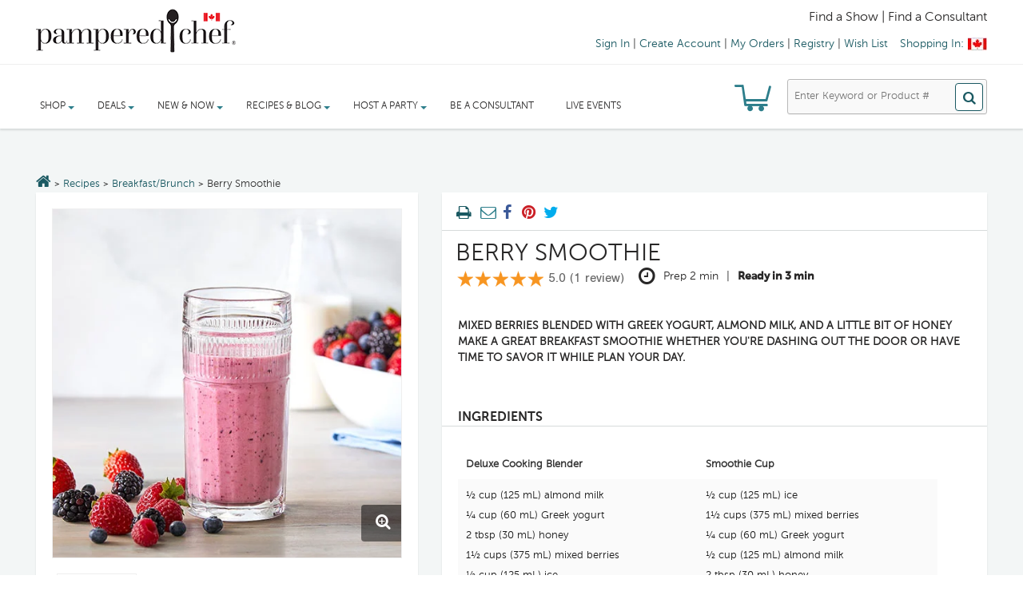

--- FILE ---
content_type: application/javascript
request_url: https://api.ipify.org/?format=jsonp&callback=getIP
body_size: -51
content:
getIP({"ip":"3.19.59.60"});